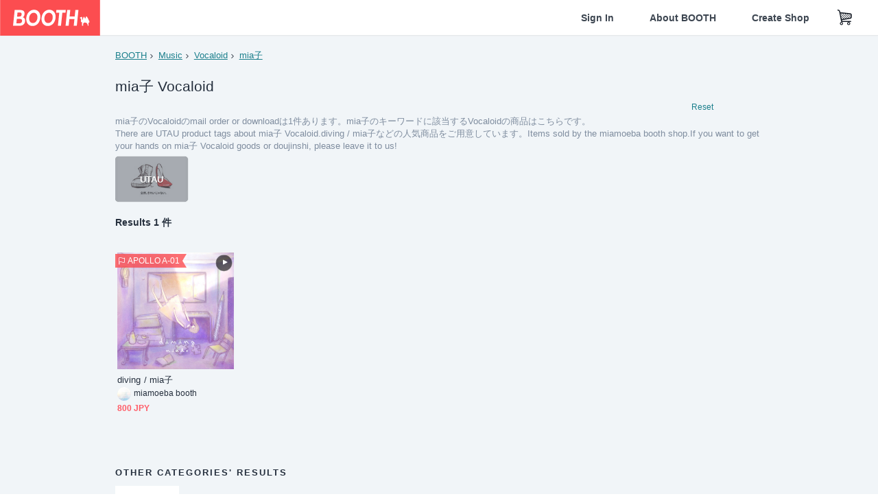

--- FILE ---
content_type: text/html; charset=utf-8
request_url: https://www.google.com/recaptcha/enterprise/anchor?ar=1&k=6LfF1dcZAAAAAOHQX8v16MX5SktDwmQINVD_6mBF&co=aHR0cHM6Ly9ib290aC5wbTo0NDM.&hl=en&v=PoyoqOPhxBO7pBk68S4YbpHZ&size=invisible&anchor-ms=20000&execute-ms=30000&cb=w5dp9y8m3tbd
body_size: 49052
content:
<!DOCTYPE HTML><html dir="ltr" lang="en"><head><meta http-equiv="Content-Type" content="text/html; charset=UTF-8">
<meta http-equiv="X-UA-Compatible" content="IE=edge">
<title>reCAPTCHA</title>
<style type="text/css">
/* cyrillic-ext */
@font-face {
  font-family: 'Roboto';
  font-style: normal;
  font-weight: 400;
  font-stretch: 100%;
  src: url(//fonts.gstatic.com/s/roboto/v48/KFO7CnqEu92Fr1ME7kSn66aGLdTylUAMa3GUBHMdazTgWw.woff2) format('woff2');
  unicode-range: U+0460-052F, U+1C80-1C8A, U+20B4, U+2DE0-2DFF, U+A640-A69F, U+FE2E-FE2F;
}
/* cyrillic */
@font-face {
  font-family: 'Roboto';
  font-style: normal;
  font-weight: 400;
  font-stretch: 100%;
  src: url(//fonts.gstatic.com/s/roboto/v48/KFO7CnqEu92Fr1ME7kSn66aGLdTylUAMa3iUBHMdazTgWw.woff2) format('woff2');
  unicode-range: U+0301, U+0400-045F, U+0490-0491, U+04B0-04B1, U+2116;
}
/* greek-ext */
@font-face {
  font-family: 'Roboto';
  font-style: normal;
  font-weight: 400;
  font-stretch: 100%;
  src: url(//fonts.gstatic.com/s/roboto/v48/KFO7CnqEu92Fr1ME7kSn66aGLdTylUAMa3CUBHMdazTgWw.woff2) format('woff2');
  unicode-range: U+1F00-1FFF;
}
/* greek */
@font-face {
  font-family: 'Roboto';
  font-style: normal;
  font-weight: 400;
  font-stretch: 100%;
  src: url(//fonts.gstatic.com/s/roboto/v48/KFO7CnqEu92Fr1ME7kSn66aGLdTylUAMa3-UBHMdazTgWw.woff2) format('woff2');
  unicode-range: U+0370-0377, U+037A-037F, U+0384-038A, U+038C, U+038E-03A1, U+03A3-03FF;
}
/* math */
@font-face {
  font-family: 'Roboto';
  font-style: normal;
  font-weight: 400;
  font-stretch: 100%;
  src: url(//fonts.gstatic.com/s/roboto/v48/KFO7CnqEu92Fr1ME7kSn66aGLdTylUAMawCUBHMdazTgWw.woff2) format('woff2');
  unicode-range: U+0302-0303, U+0305, U+0307-0308, U+0310, U+0312, U+0315, U+031A, U+0326-0327, U+032C, U+032F-0330, U+0332-0333, U+0338, U+033A, U+0346, U+034D, U+0391-03A1, U+03A3-03A9, U+03B1-03C9, U+03D1, U+03D5-03D6, U+03F0-03F1, U+03F4-03F5, U+2016-2017, U+2034-2038, U+203C, U+2040, U+2043, U+2047, U+2050, U+2057, U+205F, U+2070-2071, U+2074-208E, U+2090-209C, U+20D0-20DC, U+20E1, U+20E5-20EF, U+2100-2112, U+2114-2115, U+2117-2121, U+2123-214F, U+2190, U+2192, U+2194-21AE, U+21B0-21E5, U+21F1-21F2, U+21F4-2211, U+2213-2214, U+2216-22FF, U+2308-230B, U+2310, U+2319, U+231C-2321, U+2336-237A, U+237C, U+2395, U+239B-23B7, U+23D0, U+23DC-23E1, U+2474-2475, U+25AF, U+25B3, U+25B7, U+25BD, U+25C1, U+25CA, U+25CC, U+25FB, U+266D-266F, U+27C0-27FF, U+2900-2AFF, U+2B0E-2B11, U+2B30-2B4C, U+2BFE, U+3030, U+FF5B, U+FF5D, U+1D400-1D7FF, U+1EE00-1EEFF;
}
/* symbols */
@font-face {
  font-family: 'Roboto';
  font-style: normal;
  font-weight: 400;
  font-stretch: 100%;
  src: url(//fonts.gstatic.com/s/roboto/v48/KFO7CnqEu92Fr1ME7kSn66aGLdTylUAMaxKUBHMdazTgWw.woff2) format('woff2');
  unicode-range: U+0001-000C, U+000E-001F, U+007F-009F, U+20DD-20E0, U+20E2-20E4, U+2150-218F, U+2190, U+2192, U+2194-2199, U+21AF, U+21E6-21F0, U+21F3, U+2218-2219, U+2299, U+22C4-22C6, U+2300-243F, U+2440-244A, U+2460-24FF, U+25A0-27BF, U+2800-28FF, U+2921-2922, U+2981, U+29BF, U+29EB, U+2B00-2BFF, U+4DC0-4DFF, U+FFF9-FFFB, U+10140-1018E, U+10190-1019C, U+101A0, U+101D0-101FD, U+102E0-102FB, U+10E60-10E7E, U+1D2C0-1D2D3, U+1D2E0-1D37F, U+1F000-1F0FF, U+1F100-1F1AD, U+1F1E6-1F1FF, U+1F30D-1F30F, U+1F315, U+1F31C, U+1F31E, U+1F320-1F32C, U+1F336, U+1F378, U+1F37D, U+1F382, U+1F393-1F39F, U+1F3A7-1F3A8, U+1F3AC-1F3AF, U+1F3C2, U+1F3C4-1F3C6, U+1F3CA-1F3CE, U+1F3D4-1F3E0, U+1F3ED, U+1F3F1-1F3F3, U+1F3F5-1F3F7, U+1F408, U+1F415, U+1F41F, U+1F426, U+1F43F, U+1F441-1F442, U+1F444, U+1F446-1F449, U+1F44C-1F44E, U+1F453, U+1F46A, U+1F47D, U+1F4A3, U+1F4B0, U+1F4B3, U+1F4B9, U+1F4BB, U+1F4BF, U+1F4C8-1F4CB, U+1F4D6, U+1F4DA, U+1F4DF, U+1F4E3-1F4E6, U+1F4EA-1F4ED, U+1F4F7, U+1F4F9-1F4FB, U+1F4FD-1F4FE, U+1F503, U+1F507-1F50B, U+1F50D, U+1F512-1F513, U+1F53E-1F54A, U+1F54F-1F5FA, U+1F610, U+1F650-1F67F, U+1F687, U+1F68D, U+1F691, U+1F694, U+1F698, U+1F6AD, U+1F6B2, U+1F6B9-1F6BA, U+1F6BC, U+1F6C6-1F6CF, U+1F6D3-1F6D7, U+1F6E0-1F6EA, U+1F6F0-1F6F3, U+1F6F7-1F6FC, U+1F700-1F7FF, U+1F800-1F80B, U+1F810-1F847, U+1F850-1F859, U+1F860-1F887, U+1F890-1F8AD, U+1F8B0-1F8BB, U+1F8C0-1F8C1, U+1F900-1F90B, U+1F93B, U+1F946, U+1F984, U+1F996, U+1F9E9, U+1FA00-1FA6F, U+1FA70-1FA7C, U+1FA80-1FA89, U+1FA8F-1FAC6, U+1FACE-1FADC, U+1FADF-1FAE9, U+1FAF0-1FAF8, U+1FB00-1FBFF;
}
/* vietnamese */
@font-face {
  font-family: 'Roboto';
  font-style: normal;
  font-weight: 400;
  font-stretch: 100%;
  src: url(//fonts.gstatic.com/s/roboto/v48/KFO7CnqEu92Fr1ME7kSn66aGLdTylUAMa3OUBHMdazTgWw.woff2) format('woff2');
  unicode-range: U+0102-0103, U+0110-0111, U+0128-0129, U+0168-0169, U+01A0-01A1, U+01AF-01B0, U+0300-0301, U+0303-0304, U+0308-0309, U+0323, U+0329, U+1EA0-1EF9, U+20AB;
}
/* latin-ext */
@font-face {
  font-family: 'Roboto';
  font-style: normal;
  font-weight: 400;
  font-stretch: 100%;
  src: url(//fonts.gstatic.com/s/roboto/v48/KFO7CnqEu92Fr1ME7kSn66aGLdTylUAMa3KUBHMdazTgWw.woff2) format('woff2');
  unicode-range: U+0100-02BA, U+02BD-02C5, U+02C7-02CC, U+02CE-02D7, U+02DD-02FF, U+0304, U+0308, U+0329, U+1D00-1DBF, U+1E00-1E9F, U+1EF2-1EFF, U+2020, U+20A0-20AB, U+20AD-20C0, U+2113, U+2C60-2C7F, U+A720-A7FF;
}
/* latin */
@font-face {
  font-family: 'Roboto';
  font-style: normal;
  font-weight: 400;
  font-stretch: 100%;
  src: url(//fonts.gstatic.com/s/roboto/v48/KFO7CnqEu92Fr1ME7kSn66aGLdTylUAMa3yUBHMdazQ.woff2) format('woff2');
  unicode-range: U+0000-00FF, U+0131, U+0152-0153, U+02BB-02BC, U+02C6, U+02DA, U+02DC, U+0304, U+0308, U+0329, U+2000-206F, U+20AC, U+2122, U+2191, U+2193, U+2212, U+2215, U+FEFF, U+FFFD;
}
/* cyrillic-ext */
@font-face {
  font-family: 'Roboto';
  font-style: normal;
  font-weight: 500;
  font-stretch: 100%;
  src: url(//fonts.gstatic.com/s/roboto/v48/KFO7CnqEu92Fr1ME7kSn66aGLdTylUAMa3GUBHMdazTgWw.woff2) format('woff2');
  unicode-range: U+0460-052F, U+1C80-1C8A, U+20B4, U+2DE0-2DFF, U+A640-A69F, U+FE2E-FE2F;
}
/* cyrillic */
@font-face {
  font-family: 'Roboto';
  font-style: normal;
  font-weight: 500;
  font-stretch: 100%;
  src: url(//fonts.gstatic.com/s/roboto/v48/KFO7CnqEu92Fr1ME7kSn66aGLdTylUAMa3iUBHMdazTgWw.woff2) format('woff2');
  unicode-range: U+0301, U+0400-045F, U+0490-0491, U+04B0-04B1, U+2116;
}
/* greek-ext */
@font-face {
  font-family: 'Roboto';
  font-style: normal;
  font-weight: 500;
  font-stretch: 100%;
  src: url(//fonts.gstatic.com/s/roboto/v48/KFO7CnqEu92Fr1ME7kSn66aGLdTylUAMa3CUBHMdazTgWw.woff2) format('woff2');
  unicode-range: U+1F00-1FFF;
}
/* greek */
@font-face {
  font-family: 'Roboto';
  font-style: normal;
  font-weight: 500;
  font-stretch: 100%;
  src: url(//fonts.gstatic.com/s/roboto/v48/KFO7CnqEu92Fr1ME7kSn66aGLdTylUAMa3-UBHMdazTgWw.woff2) format('woff2');
  unicode-range: U+0370-0377, U+037A-037F, U+0384-038A, U+038C, U+038E-03A1, U+03A3-03FF;
}
/* math */
@font-face {
  font-family: 'Roboto';
  font-style: normal;
  font-weight: 500;
  font-stretch: 100%;
  src: url(//fonts.gstatic.com/s/roboto/v48/KFO7CnqEu92Fr1ME7kSn66aGLdTylUAMawCUBHMdazTgWw.woff2) format('woff2');
  unicode-range: U+0302-0303, U+0305, U+0307-0308, U+0310, U+0312, U+0315, U+031A, U+0326-0327, U+032C, U+032F-0330, U+0332-0333, U+0338, U+033A, U+0346, U+034D, U+0391-03A1, U+03A3-03A9, U+03B1-03C9, U+03D1, U+03D5-03D6, U+03F0-03F1, U+03F4-03F5, U+2016-2017, U+2034-2038, U+203C, U+2040, U+2043, U+2047, U+2050, U+2057, U+205F, U+2070-2071, U+2074-208E, U+2090-209C, U+20D0-20DC, U+20E1, U+20E5-20EF, U+2100-2112, U+2114-2115, U+2117-2121, U+2123-214F, U+2190, U+2192, U+2194-21AE, U+21B0-21E5, U+21F1-21F2, U+21F4-2211, U+2213-2214, U+2216-22FF, U+2308-230B, U+2310, U+2319, U+231C-2321, U+2336-237A, U+237C, U+2395, U+239B-23B7, U+23D0, U+23DC-23E1, U+2474-2475, U+25AF, U+25B3, U+25B7, U+25BD, U+25C1, U+25CA, U+25CC, U+25FB, U+266D-266F, U+27C0-27FF, U+2900-2AFF, U+2B0E-2B11, U+2B30-2B4C, U+2BFE, U+3030, U+FF5B, U+FF5D, U+1D400-1D7FF, U+1EE00-1EEFF;
}
/* symbols */
@font-face {
  font-family: 'Roboto';
  font-style: normal;
  font-weight: 500;
  font-stretch: 100%;
  src: url(//fonts.gstatic.com/s/roboto/v48/KFO7CnqEu92Fr1ME7kSn66aGLdTylUAMaxKUBHMdazTgWw.woff2) format('woff2');
  unicode-range: U+0001-000C, U+000E-001F, U+007F-009F, U+20DD-20E0, U+20E2-20E4, U+2150-218F, U+2190, U+2192, U+2194-2199, U+21AF, U+21E6-21F0, U+21F3, U+2218-2219, U+2299, U+22C4-22C6, U+2300-243F, U+2440-244A, U+2460-24FF, U+25A0-27BF, U+2800-28FF, U+2921-2922, U+2981, U+29BF, U+29EB, U+2B00-2BFF, U+4DC0-4DFF, U+FFF9-FFFB, U+10140-1018E, U+10190-1019C, U+101A0, U+101D0-101FD, U+102E0-102FB, U+10E60-10E7E, U+1D2C0-1D2D3, U+1D2E0-1D37F, U+1F000-1F0FF, U+1F100-1F1AD, U+1F1E6-1F1FF, U+1F30D-1F30F, U+1F315, U+1F31C, U+1F31E, U+1F320-1F32C, U+1F336, U+1F378, U+1F37D, U+1F382, U+1F393-1F39F, U+1F3A7-1F3A8, U+1F3AC-1F3AF, U+1F3C2, U+1F3C4-1F3C6, U+1F3CA-1F3CE, U+1F3D4-1F3E0, U+1F3ED, U+1F3F1-1F3F3, U+1F3F5-1F3F7, U+1F408, U+1F415, U+1F41F, U+1F426, U+1F43F, U+1F441-1F442, U+1F444, U+1F446-1F449, U+1F44C-1F44E, U+1F453, U+1F46A, U+1F47D, U+1F4A3, U+1F4B0, U+1F4B3, U+1F4B9, U+1F4BB, U+1F4BF, U+1F4C8-1F4CB, U+1F4D6, U+1F4DA, U+1F4DF, U+1F4E3-1F4E6, U+1F4EA-1F4ED, U+1F4F7, U+1F4F9-1F4FB, U+1F4FD-1F4FE, U+1F503, U+1F507-1F50B, U+1F50D, U+1F512-1F513, U+1F53E-1F54A, U+1F54F-1F5FA, U+1F610, U+1F650-1F67F, U+1F687, U+1F68D, U+1F691, U+1F694, U+1F698, U+1F6AD, U+1F6B2, U+1F6B9-1F6BA, U+1F6BC, U+1F6C6-1F6CF, U+1F6D3-1F6D7, U+1F6E0-1F6EA, U+1F6F0-1F6F3, U+1F6F7-1F6FC, U+1F700-1F7FF, U+1F800-1F80B, U+1F810-1F847, U+1F850-1F859, U+1F860-1F887, U+1F890-1F8AD, U+1F8B0-1F8BB, U+1F8C0-1F8C1, U+1F900-1F90B, U+1F93B, U+1F946, U+1F984, U+1F996, U+1F9E9, U+1FA00-1FA6F, U+1FA70-1FA7C, U+1FA80-1FA89, U+1FA8F-1FAC6, U+1FACE-1FADC, U+1FADF-1FAE9, U+1FAF0-1FAF8, U+1FB00-1FBFF;
}
/* vietnamese */
@font-face {
  font-family: 'Roboto';
  font-style: normal;
  font-weight: 500;
  font-stretch: 100%;
  src: url(//fonts.gstatic.com/s/roboto/v48/KFO7CnqEu92Fr1ME7kSn66aGLdTylUAMa3OUBHMdazTgWw.woff2) format('woff2');
  unicode-range: U+0102-0103, U+0110-0111, U+0128-0129, U+0168-0169, U+01A0-01A1, U+01AF-01B0, U+0300-0301, U+0303-0304, U+0308-0309, U+0323, U+0329, U+1EA0-1EF9, U+20AB;
}
/* latin-ext */
@font-face {
  font-family: 'Roboto';
  font-style: normal;
  font-weight: 500;
  font-stretch: 100%;
  src: url(//fonts.gstatic.com/s/roboto/v48/KFO7CnqEu92Fr1ME7kSn66aGLdTylUAMa3KUBHMdazTgWw.woff2) format('woff2');
  unicode-range: U+0100-02BA, U+02BD-02C5, U+02C7-02CC, U+02CE-02D7, U+02DD-02FF, U+0304, U+0308, U+0329, U+1D00-1DBF, U+1E00-1E9F, U+1EF2-1EFF, U+2020, U+20A0-20AB, U+20AD-20C0, U+2113, U+2C60-2C7F, U+A720-A7FF;
}
/* latin */
@font-face {
  font-family: 'Roboto';
  font-style: normal;
  font-weight: 500;
  font-stretch: 100%;
  src: url(//fonts.gstatic.com/s/roboto/v48/KFO7CnqEu92Fr1ME7kSn66aGLdTylUAMa3yUBHMdazQ.woff2) format('woff2');
  unicode-range: U+0000-00FF, U+0131, U+0152-0153, U+02BB-02BC, U+02C6, U+02DA, U+02DC, U+0304, U+0308, U+0329, U+2000-206F, U+20AC, U+2122, U+2191, U+2193, U+2212, U+2215, U+FEFF, U+FFFD;
}
/* cyrillic-ext */
@font-face {
  font-family: 'Roboto';
  font-style: normal;
  font-weight: 900;
  font-stretch: 100%;
  src: url(//fonts.gstatic.com/s/roboto/v48/KFO7CnqEu92Fr1ME7kSn66aGLdTylUAMa3GUBHMdazTgWw.woff2) format('woff2');
  unicode-range: U+0460-052F, U+1C80-1C8A, U+20B4, U+2DE0-2DFF, U+A640-A69F, U+FE2E-FE2F;
}
/* cyrillic */
@font-face {
  font-family: 'Roboto';
  font-style: normal;
  font-weight: 900;
  font-stretch: 100%;
  src: url(//fonts.gstatic.com/s/roboto/v48/KFO7CnqEu92Fr1ME7kSn66aGLdTylUAMa3iUBHMdazTgWw.woff2) format('woff2');
  unicode-range: U+0301, U+0400-045F, U+0490-0491, U+04B0-04B1, U+2116;
}
/* greek-ext */
@font-face {
  font-family: 'Roboto';
  font-style: normal;
  font-weight: 900;
  font-stretch: 100%;
  src: url(//fonts.gstatic.com/s/roboto/v48/KFO7CnqEu92Fr1ME7kSn66aGLdTylUAMa3CUBHMdazTgWw.woff2) format('woff2');
  unicode-range: U+1F00-1FFF;
}
/* greek */
@font-face {
  font-family: 'Roboto';
  font-style: normal;
  font-weight: 900;
  font-stretch: 100%;
  src: url(//fonts.gstatic.com/s/roboto/v48/KFO7CnqEu92Fr1ME7kSn66aGLdTylUAMa3-UBHMdazTgWw.woff2) format('woff2');
  unicode-range: U+0370-0377, U+037A-037F, U+0384-038A, U+038C, U+038E-03A1, U+03A3-03FF;
}
/* math */
@font-face {
  font-family: 'Roboto';
  font-style: normal;
  font-weight: 900;
  font-stretch: 100%;
  src: url(//fonts.gstatic.com/s/roboto/v48/KFO7CnqEu92Fr1ME7kSn66aGLdTylUAMawCUBHMdazTgWw.woff2) format('woff2');
  unicode-range: U+0302-0303, U+0305, U+0307-0308, U+0310, U+0312, U+0315, U+031A, U+0326-0327, U+032C, U+032F-0330, U+0332-0333, U+0338, U+033A, U+0346, U+034D, U+0391-03A1, U+03A3-03A9, U+03B1-03C9, U+03D1, U+03D5-03D6, U+03F0-03F1, U+03F4-03F5, U+2016-2017, U+2034-2038, U+203C, U+2040, U+2043, U+2047, U+2050, U+2057, U+205F, U+2070-2071, U+2074-208E, U+2090-209C, U+20D0-20DC, U+20E1, U+20E5-20EF, U+2100-2112, U+2114-2115, U+2117-2121, U+2123-214F, U+2190, U+2192, U+2194-21AE, U+21B0-21E5, U+21F1-21F2, U+21F4-2211, U+2213-2214, U+2216-22FF, U+2308-230B, U+2310, U+2319, U+231C-2321, U+2336-237A, U+237C, U+2395, U+239B-23B7, U+23D0, U+23DC-23E1, U+2474-2475, U+25AF, U+25B3, U+25B7, U+25BD, U+25C1, U+25CA, U+25CC, U+25FB, U+266D-266F, U+27C0-27FF, U+2900-2AFF, U+2B0E-2B11, U+2B30-2B4C, U+2BFE, U+3030, U+FF5B, U+FF5D, U+1D400-1D7FF, U+1EE00-1EEFF;
}
/* symbols */
@font-face {
  font-family: 'Roboto';
  font-style: normal;
  font-weight: 900;
  font-stretch: 100%;
  src: url(//fonts.gstatic.com/s/roboto/v48/KFO7CnqEu92Fr1ME7kSn66aGLdTylUAMaxKUBHMdazTgWw.woff2) format('woff2');
  unicode-range: U+0001-000C, U+000E-001F, U+007F-009F, U+20DD-20E0, U+20E2-20E4, U+2150-218F, U+2190, U+2192, U+2194-2199, U+21AF, U+21E6-21F0, U+21F3, U+2218-2219, U+2299, U+22C4-22C6, U+2300-243F, U+2440-244A, U+2460-24FF, U+25A0-27BF, U+2800-28FF, U+2921-2922, U+2981, U+29BF, U+29EB, U+2B00-2BFF, U+4DC0-4DFF, U+FFF9-FFFB, U+10140-1018E, U+10190-1019C, U+101A0, U+101D0-101FD, U+102E0-102FB, U+10E60-10E7E, U+1D2C0-1D2D3, U+1D2E0-1D37F, U+1F000-1F0FF, U+1F100-1F1AD, U+1F1E6-1F1FF, U+1F30D-1F30F, U+1F315, U+1F31C, U+1F31E, U+1F320-1F32C, U+1F336, U+1F378, U+1F37D, U+1F382, U+1F393-1F39F, U+1F3A7-1F3A8, U+1F3AC-1F3AF, U+1F3C2, U+1F3C4-1F3C6, U+1F3CA-1F3CE, U+1F3D4-1F3E0, U+1F3ED, U+1F3F1-1F3F3, U+1F3F5-1F3F7, U+1F408, U+1F415, U+1F41F, U+1F426, U+1F43F, U+1F441-1F442, U+1F444, U+1F446-1F449, U+1F44C-1F44E, U+1F453, U+1F46A, U+1F47D, U+1F4A3, U+1F4B0, U+1F4B3, U+1F4B9, U+1F4BB, U+1F4BF, U+1F4C8-1F4CB, U+1F4D6, U+1F4DA, U+1F4DF, U+1F4E3-1F4E6, U+1F4EA-1F4ED, U+1F4F7, U+1F4F9-1F4FB, U+1F4FD-1F4FE, U+1F503, U+1F507-1F50B, U+1F50D, U+1F512-1F513, U+1F53E-1F54A, U+1F54F-1F5FA, U+1F610, U+1F650-1F67F, U+1F687, U+1F68D, U+1F691, U+1F694, U+1F698, U+1F6AD, U+1F6B2, U+1F6B9-1F6BA, U+1F6BC, U+1F6C6-1F6CF, U+1F6D3-1F6D7, U+1F6E0-1F6EA, U+1F6F0-1F6F3, U+1F6F7-1F6FC, U+1F700-1F7FF, U+1F800-1F80B, U+1F810-1F847, U+1F850-1F859, U+1F860-1F887, U+1F890-1F8AD, U+1F8B0-1F8BB, U+1F8C0-1F8C1, U+1F900-1F90B, U+1F93B, U+1F946, U+1F984, U+1F996, U+1F9E9, U+1FA00-1FA6F, U+1FA70-1FA7C, U+1FA80-1FA89, U+1FA8F-1FAC6, U+1FACE-1FADC, U+1FADF-1FAE9, U+1FAF0-1FAF8, U+1FB00-1FBFF;
}
/* vietnamese */
@font-face {
  font-family: 'Roboto';
  font-style: normal;
  font-weight: 900;
  font-stretch: 100%;
  src: url(//fonts.gstatic.com/s/roboto/v48/KFO7CnqEu92Fr1ME7kSn66aGLdTylUAMa3OUBHMdazTgWw.woff2) format('woff2');
  unicode-range: U+0102-0103, U+0110-0111, U+0128-0129, U+0168-0169, U+01A0-01A1, U+01AF-01B0, U+0300-0301, U+0303-0304, U+0308-0309, U+0323, U+0329, U+1EA0-1EF9, U+20AB;
}
/* latin-ext */
@font-face {
  font-family: 'Roboto';
  font-style: normal;
  font-weight: 900;
  font-stretch: 100%;
  src: url(//fonts.gstatic.com/s/roboto/v48/KFO7CnqEu92Fr1ME7kSn66aGLdTylUAMa3KUBHMdazTgWw.woff2) format('woff2');
  unicode-range: U+0100-02BA, U+02BD-02C5, U+02C7-02CC, U+02CE-02D7, U+02DD-02FF, U+0304, U+0308, U+0329, U+1D00-1DBF, U+1E00-1E9F, U+1EF2-1EFF, U+2020, U+20A0-20AB, U+20AD-20C0, U+2113, U+2C60-2C7F, U+A720-A7FF;
}
/* latin */
@font-face {
  font-family: 'Roboto';
  font-style: normal;
  font-weight: 900;
  font-stretch: 100%;
  src: url(//fonts.gstatic.com/s/roboto/v48/KFO7CnqEu92Fr1ME7kSn66aGLdTylUAMa3yUBHMdazQ.woff2) format('woff2');
  unicode-range: U+0000-00FF, U+0131, U+0152-0153, U+02BB-02BC, U+02C6, U+02DA, U+02DC, U+0304, U+0308, U+0329, U+2000-206F, U+20AC, U+2122, U+2191, U+2193, U+2212, U+2215, U+FEFF, U+FFFD;
}

</style>
<link rel="stylesheet" type="text/css" href="https://www.gstatic.com/recaptcha/releases/PoyoqOPhxBO7pBk68S4YbpHZ/styles__ltr.css">
<script nonce="bjHVgWxD6tqO07f8TV02OQ" type="text/javascript">window['__recaptcha_api'] = 'https://www.google.com/recaptcha/enterprise/';</script>
<script type="text/javascript" src="https://www.gstatic.com/recaptcha/releases/PoyoqOPhxBO7pBk68S4YbpHZ/recaptcha__en.js" nonce="bjHVgWxD6tqO07f8TV02OQ">
      
    </script></head>
<body><div id="rc-anchor-alert" class="rc-anchor-alert"></div>
<input type="hidden" id="recaptcha-token" value="[base64]">
<script type="text/javascript" nonce="bjHVgWxD6tqO07f8TV02OQ">
      recaptcha.anchor.Main.init("[\x22ainput\x22,[\x22bgdata\x22,\x22\x22,\[base64]/[base64]/bmV3IFpbdF0obVswXSk6Sz09Mj9uZXcgWlt0XShtWzBdLG1bMV0pOks9PTM/bmV3IFpbdF0obVswXSxtWzFdLG1bMl0pOks9PTQ/[base64]/[base64]/[base64]/[base64]/[base64]/[base64]/[base64]/[base64]/[base64]/[base64]/[base64]/[base64]/[base64]/[base64]\\u003d\\u003d\x22,\[base64]\\u003d\\u003d\x22,\x22IGTCvsKzwp0Gwq8MMMKvwpXCiwwUw7DDpMOtFDrCpxUXw5dCw5vDrsOFw5YLwr7CjlAHw68kw4kiVmzChsOAMcOyNMOUJcKbc8KGMH1wVhBCQ1HCnsO8w57Cj31KwrBCwpvDpsORfcK/[base64]/ZsOOYMKSKRDDm8OAwoTCh1hbCsK/SFIuwq3DmsK/FsKxZsKKwo1KwrLCuhUOwrc3f3/[base64]/[base64]/CpMKOwo5Nw5rCscOJYcOZS8Kqw5TCgjlXK1fDohwKwq4Tw4zDjsOmZCRhwrzCvklxw6jCnMOwD8OlT8KVRAp7w7DDkzrCrlnConFSY8Kqw6BpeTEbwpdofibCqicKesKzwobCrxFKw53CgDfCj8OHwqjDiATDh8K3MMKpw5/[base64]/LEzCvsKMwpbDtjBhcsOsw4fCj8KdZ3HDl8ORwroQMlRRw7k8w77DgcO/HcOxwozCucKvw7dBw5ltwoAkwpHDqsKoTcOLQnnCrMKGWFQTGFjChQw5RxzCrMKhZsORw7oIw7lNw75Lw4jCg8OKwqhPw7DCpcO/w5N8w6fDg8O1wq0PEcOjDsOLWMOnGmJGFT7CkMOrLMKlw5LDlsKHw53CmFccwrXCmU09EHvCk1nDlErCisOGRh/DkcOMGFEpw4/CpsKawq9HasKmw5cCw70mwoIYGRZcKcK3wpN2wpHCim3DjsK8OCTDux7DksKbwrBlQ0RcNTLCt8OfLcKBT8KIXsO5w5w4wpXDlcOpM8OUwoNwVsOhLEbDvg9Zwo7CmMO3w7wgw7XCi8Kdwr8kVcKlOcOAAMOkWMKwMRjDqDRxw6Bqwo/DohtVwq/[base64]/CvVAXw5F9bhQ1WUINw5t8wpxpw5pBFcKqFMOtw73DoEVlLcOiw63DrsOUNndWw4XClHDDomfDojfCgcK9Qw57H8OYYsO9w6Zqw5jCv1rCocOKw5bCvsO9w70AWWpsTMOlcwvCqMOPLgwmw702wo/DpcO1w67CkcOhwrPCgSZTw6HCtMKVwoJ8wpTDpj5awpbDisKJw7J+wrseK8KXNcO1w4PDo2hBbipSwrvDmsKWwrnCvH/Dq3/DgQbCjiTCrTbDiX8WwpgmfAfCh8Ktw67CoMKiwpNKDxPCuMK+w6nDl2x9AMKKw7rCkTB6wr1eOn4HwqgfDE3Dr3w1w5ksIn5swqvCo3YLwpRUFcKcVRTDj2zCt8Orw5PDrsOQTcOiwp0Wwq/CncK+wpNAB8OZwpLCpcKzNMKedTnDkMOgPC3DsmBaHMK8wrLCoMOEZMKvZcKwwoHCq3nDjSzCrATCrQjCtcOJEh8qw7NAw4TDjsKfeFPDinHCtyUGw5rCmMK7GsKiwrcsw5ZsworCtsOyWcOCGWrCqsK2w6jDrx/Cl2TDn8K8w7NFJMO6Z3gzasKYGcKuD8KvM2YsOsK1wpxuMFnCicKNHMK1wowgwrUPNChfw6wYwpzCkcKnLMKAw4VOwqnDtsK8woHDikAqc8KGwpLDlX7DrMOsw58UwqVzwq3Ck8OIw6rCrjh8w7ZiwrlQw4jChCHDhlpuQ2FHOcKlwrhNZ8Oqw6/[base64]/Ci2vDlcKJw5nDvRNRwpHDoCRbc8Ofw7bDhi7Cmj9fw4DCk3cBworCs8KhW8OsQsKqw63CjXM9WXvDqDx1wrpxYy3CpB5Uwo/Cu8KlfksSwoNtwphTwok3w4wUAMOTWMOLwoo+wo0tXmTDsCY5Z8ONw7HCvjx8wqAtwq3DsMKgA8KDP8KvHRIYwoZnwr3Ch8OfI8KpKFsoPcKROWbDqW/DrDzDoMO1XsKHw6YFNMKMw7TCgkccw6rCmcO7acKCwqbCug3DkkFXwr97w4c/[base64]/w6bCtcOIwq/CqR7CgkpiEsKqZsKQI1HCoMKIQDYhN8O4Bk8MLTjDksKOwrnDlXrCjcKTwqgqwoMDwrIow5UiaFHDmcOEYMOGOcOCKMKWYcKcwrsuw6xdLz0Fb3U3w5jDvh/DvHh5wrvCicKrZHw8ZirDtcKLQBZ+PcOgchXCrsKSO1oDwqBKw6nCn8OffGfCrhrDtMK2wqbCqMKIIDjCoVfDlmHChMKlRFLDjEY+IRHDqjESw5XDrsOkXAvDhj8ow4LCicKww4/ClMO/TGNOZCc5BsKdwpMkJcKwPXtkw6AHw5/ChT7DuMOuw7cOQU0awrNbw44Yw5zCjU/DrMOxwqJvwogjw5DDiGwaHGHDhjzCoU8mP1ACDMKbwrx3E8KIwpLCvsKbLsOUwp3CjMOqLx9sJgnClcKqwrIYZhzDjEIxIAFcGMORFD3CjsKvw5EvQiYZXAzDo8KGOMKIAMORwp3DosO5RGjDkHTDkDE3w7HCjsO6Q37Duwo4eGjDuws3wq0OH8OlQB/DugLDocOUbzlrG0PChSRQw5AaX04vwo54w6oTRXPDicO7wpjCvHAoS8KIIsK7V8KxSkAJScKQEcKNw7oMw5DCs3lkOwzCiBw1NcKCD3N9BywCAHcrJhTCt2XDo0bDtjwrwpYKw4Z1ZMK2KHEsNsKfw5bCiMOPw7fCgHRQw5pDRMK7Q8OeEw/CjFhMw5dbLWLDlT/[base64]/wqAYw6HCvHHDscKmHcKsw43CpcO6wrHCgE/CuHFJd0XCtxgkw4otw7HCgxnDgMK5w4jDhDEEE8Knw6XDhcK2LsOmwrw/w7PDtMOQwrTDqMOUwrXDrMOmDB05ZWYFw61ND8OmNMKUWVECZxJTw7rDtcOWwr1bwprDrTcBwrlFwqfDugPCpBQmwqXDsQrCnMKMajBDWzjCusO3UMOlwrZ/VMO+wqrCoxnCkMK2JsOHTmLDhAEVw4jDpjnCj2U3RcK6w7LDuAfCocOsPsKhWGkEfcOvw781KgzChDnCo3syCsOQT8K5wp/DihrCqsOHRhjDgxDCrnsjQcK5wozCswbCpzLDl1/DjXzCjz3CpUIxXSfDmsO6CMO/wqnCsMOYZRgHwpDDisONwocxdDJOKcK2w405dcO/w6wxw6jCsMKtQmAFwrXCkB8sw57DvU5JwogpwptkbWjDtMKVw7bCs8KTYi/CuX7CvMKTPcOqwotLWEnDrXnDukQvAsO+wq1aSMKUEyrDgFrDrD9Bw7FQATPDlsKJwphvwrrDs2/[base64]/CocKWwqXDucOlTcKDw70aVsK/wq07w6bCmXgNw5Fvwq/DgCTDhnhyM8OyV8KWfxYww5EcXMObIsOdaFlQCE3DizvDpHLCpxDDu8OYS8OXwr7DmQ1bwqMpH8KtBwrDvMOXw5phOGZ/wqxEw45OTsOcwrM6FHzDryQwwqhFwooUDWcsw5fDiMOWAnXCnR/CiMK0RMK+E8KzHgY7ccKgw6/[base64]/JMK9JcOdw5jCocOpWlfDksKvw5XDjRwGwrNrw73Cm8KEK8OqJMOBNC5KwrdvScOFSH8/wpDDtB3Dknp2wqtGFBHDmsKVGUh4RjPCgcOVwr8LPMKRw7XCgsOSwp/CkBkYBVDDicK+w6HDrAEZw5DDqMK2wrQ6w7vDg8KSwqTDqcKQei8WwpLCgEDCvHIswqbCisK7woxsDsK3w4QPOMKQwrxfA8KFwq3DtsKOSMOYRsKdwpLCnxnDkcKNwqV0OsOJMsOsdMOswqnDvsOIF8OhMBHDoDV/wqFxw6DCu8OiZMO1Q8K/GsO2TEEKXVDDqDrCosOGWDxKwrQ0w4nDu2VFGTTCjDBwYsOlL8Ogw5bDosOEwrLCqQ7CvELDmkpAw77CqSvDsMOPwoPDgFvDssK6wp4Gw4Rxw6Ffw6U0KnnCnxfDoiQiw5zChHx5C8Odwpg5wpBpVcKew6PClMKUL8KzwrHDoE7CvxLCpwXDpsKXAD0Fwod/QH0Hw6LDv3UGRTzCnMKYTcK1EGfDh8O3eMOZecK+cXvDvR7Co8O6f1IpecKOYsKzwqzDvU/[base64]/wrkTwoh7EcOhwp1uLcOgw5oMWsKXwp4aOMOmw5h4NcKOGcKEAsO4PsKOccOsY3LCocOtw7sWwozDlAHDl3rCosKNw5IkXWdycGPDjMKXw5zDvC/[base64]/[base64]/DnsOOOsKAwo7ChxRoC0wiECfClcKJwr1yw6Z4w7I/dsKlA8KowqzDtlDDiFstw5wIEz7DgsOXwqNCRhkrCcKWw4hKZcKCZndPw4ZAwrtHDQ/CrsOvw6fDqsOXMwgHw47Dn8Oaw4/DpwTDqzfDui7CmMKUw6tEw4kSw5TDlBHCrjw/wrEBLADCiMK7BTLDlcKHFBfClcOkUcK2Vz/[base64]/[base64]/DjcOtQ0o5Gj3CgkkXw53CqShGwq3CnzzDhidDw5zCl8O4fj7ChsOkccKdw4tBY8OGwpdWw5NpwrHCrcO1wqsubiTDnMOgOmQrwqjCsRRyNMONDyfDikM4fmbDq8KZd3jCjMODw41dwr/DvcOeFMOfJTrDjsKVCkpfAGsBZ8OCDVcqw5ojIMOew7HDlAtIdDHCq1jDvkkQScKyw7pJQRdKSjHCjcOsw5EXK8KpJMObZBpMw4tYwqrDhwHCrsKHw7jDnsKYw5zDpTEfwqvCsRc1woHDn8KQbsKRw5zCn8OYfgjDh8KHVMKRBMK/w5NZBcOOa2bDgcOdBSHCnsO7w7LDg8OQNcO7w43Dt1vDh8OOUsKnw6YrHxjChsO9FMOww7Umw5Y3wrZqDsKIDF9cwpYpw7IoScOhw6XClGssRMOcfCZ/wrXDp8OpwqM/w4Nkwr8/[base64]/[base64]/Dn8KYwpNNYcKAw59Jw4zCo0tAw5nDmmpdQXgEFhrCt8Ogw5hywqTDrcKNw4F/w4TDt3ssw5xSX8KtfsOARsKBwpbCmsKjChrCknEUwp8UwpIYwoVBw6JTLcOkw4TCiCcnMcOsHjzDqMKNLE3DtH5jKWTCoXDDgE7DncODwplEwq4LOE3DvGYdwprCnMOFw6pjTMOpRkvCpmDDscKkw5tDdMOxw6YtBcOywqvClMKWw4/DhsK3wrt+w4ICc8Oxwr1SwqXDijMbGcOTw4vCvRhUwo/Cg8OVJAFhw6BawqTDosKkwplAfMK1wqQyw7nDtMO6OsODAcOfw55OGwjCo8Krw5p2IUjDsi/[base64]/Cm8OGwpEvKcOnwpQtw4zDjSU6FEM6w6LDlWQJwqrCiMK1DMKWwpBKJsO/XsOCwpwowpLDosK/wobDqwTDkS/CsCLCgynDhsOeT2zCrMOhw5M/dFrDuRnDnkTDgWnCkCFaw7nDpcK5f3BFwrwKw5rCksOVwqs5HsK6D8Kjw5g+wqdeQMK2w4PCnMOvw4JlRMOqXDrCi2zDqMKQBQ/[base64]/Ds8OzwpnDgzDCgsOCTsOMwp0jAHTCoAvCrcO8wq7ChcK3w5/Cl0DCssOpwr0PZMK/R8K3bmFVw5kMw5sHQCUxBcORD2TDoWjCq8KqahzCp2zCiXgeTsO4woXCocKEw4hVw6dMw5w0esKzWMOcY8O9wpYqJMOAwoMZM1rCqMKbb8OIw7fCmcONb8OQAADDsW1sw4gzCy/CmnEmOMOewr/DuF7DkzdfAsO0X37CjSrCmsOaRsO/wrfDk2IqHMOJN8KmwrgVwrTDumnDoUE5w7XDo8KbesOhTMOvw7A5w6VCJMKFRCQawowiSifDlsKEw45XBMKswoPDnUJhP8OqwrHCocOOw7TDnmIta8KIL8Kgwpg7e2wMw50RwpTDlcKow7Y+ZT/[base64]/Dv3pGN8KIw6rCosOeUzXCvMOWB8OYw4DDsMKAIcOEeMO3wqjDtF8uw6IewpvDoEAXVMOPESNlw7LCrR3CkcOHfcOwfsOhw5/CvcOOSsKqwoDCnMOqwoF+e00WwpvCqcK2w6p5RcOYccKxwrpXY8Ktw6J/w4zCgsOEbcO4w4/DqMKELHDCnifDtcOKw4DCjcKldkVeacOzB8OKw7UGwqAAI3sWMilKwp7CgXjCgcKHWlbDulrCm04rfHjDvXAABcKZUcOFNUvCjH/CpMKLwp59woEtBT/CuMKxw6o4DHzCrinDuGh/YMO8w5rDvTp4w7jCi8Oga1k3w5vCmcOTcHnDv0cww4ddVcKMU8Kdw5bDkHzDssKpw7nCqsK/wqcvc8OPwpDDqjo3w4DDr8OvWTDCgTAFHT7CuFrDtcOew5c6MyTDqkrDq8OnwpI4wp7CjWLDpgo4wr/DuAvCoMOKJXwnNWjCnWXDksO4wqDCj8KFbXjDt0TDgcK7eMOkw7TDgQVIwpI7AMKkVxZKKMOow7cwwo/Dgjx5N8KyEEhvw4TDtMKkwpbDtsKuwrnDvcKtw7ILN8KywpBrwrfCqcKUO3cPw4PDncK4wqTCv8KnWsKJw7ZOLntOw70/[base64]/RXALQ2/DjsKoImNAfFoICcK5AGTDgsOiSsKuMsOaw6LCicOOcx/ClU5rw5TDhcO8wrTCi8OFRArDh1XDkMOcwoQYbgTCqMOuw5/Cq8KiL8Kqw7MaEk/CgXx+ARPCmcOjEBLDgmXDkh5Swp59RT/CgFQyw5LDkQopwqHCjcO6w4LDlxbDtcKnw7JpwqPDvsOAw4o5w6xMwq3DpgnChMKDYxZJcsKITxQfN8KJwoTCksORwovCncKVw4DCgMO/WmDDvcOgwpbDusOtOWgtw4RbFwZbC8OKMsObGMO1wrJPw7BBMDg1w6zDuXlswooXw4vCsT0UwojDjMOvwpfDuzt9en9ZeiTDiMOpEFpAwoBeW8Ohw75rbsKRMcK2w6bDmhvDmcOAw57DrygswpvDqynClMK7aMKOw7DCiFFJw6F/EMOgw6BLR2XCi1ADT8OXwpbCssO8w5fCtR5SwoM4OQXDnw7CqkbDs8OgRQMYw5DDnMKnw6HDi8K9wrfClsOtRTzCkcKDw4PDkloQwp3CoXHDk8OyV8KywpDCq8OzVh/DsV3Cp8KeEsKUwpnCvSBWw6PCvcK8w4VOGMONMUrCr8KmQX91w6bCukhbS8OswqVWRsKWw4BXwrE1w5cHwrwFQsKvw4PCpMKWwrXDusKDHU3DiEzDpUvCgzcSwrHCkQUPS8KtwoZPTcKnNSECHhRNC8Ohwq7DmsOlw5/[base64]/Co3l3w5jCoAcIJsONJAsUKcOaw7gPw4hkw47CocOQEWQlwrc0S8KKwrlyw7TDsjXCvWHCg0ESwr/Dl3lbw49+H2nCjUPDiMOYP8OeHmovYsKJVMOwM1TDjRHCosKBaxTDtcKZwoPCmiIveMOKb8Ozw4IGVcOtw4HCgT0xw47CmMOjIhvDlA3CtcKnw5TDkBzDqlY6W8K+Zj3Dq1zCrMOPw4cmZMKccTU2RcKDw4vCuizDn8K6CsOHw4/DlcKBwp0rcm/Cqk7DlXsAw6pLwqrDpsKYw4/Cg8Ogw4jDig5fUsKURhcaSB7CumMAwpzCpgnDqnDDmMOlwrpjwpoNFMOEJ8OmBsKAwqo7UizDuMKSw6dtAsOgABbCmMKcwoTDmMK1XzrCsmdfRMO7wrrCn1XCrC/CggHCtsOZLcOEw75QHcOzJyMhNsOvw5XDucKVwpZwdiXDmsOzw7jCpmHDjhbDgVgnGsKvYMOwwrXClcKYwrPDjTTDmMK9R8KZAFjCpMK/wrhTZ0zDnBnDpMKxbRJ6w6pJw6JKw5FdwrPCoMO0c8K0w7bDnsO9CBo3wpF/w7cqbcOLDGprwogJwqLCtcOUIglbLsOWwqzCqcOAwovCsRA4DcOfCsKAWTw/U0DClVYZw5bDksOxwrvDnMKXw4TDgsKSwp0XwpPDsDYIwr4EMTlLScKNw6DDthvDmynCgS57w67CosOdLWXCuDl5RkfDqUTCuU9dw51uw5jDm8KUw4PDtQzChMKBw6/Cl8OGw5lXasO/AsO4IDtbHkcpA8KWw7B4wqJcwoUpw6Mrw5x0w7Eqw5bDg8OfBnFbwp5uUz/DtsKGEsKxw7fCsMOhJcOOPRzDrwnCpMKBQQXCvsK7wo/CtsOpUcO6ScOsMMK2RwPDvcK+RBM5wo92MsKOw4Q6wpvDvcKtPhgLwpw1HcK8QsOmTDDDn3bCv8KfIcO6eMOJeMK4emFww6IQwoUCw4oGT8Opw5bDqh/DvsORwoDCs8Kww6rDiMKKw6fCtsKjw6nDoA0yDWkMLsKTw4s7OEbCvW/CvR/[base64]/Cg8OVw4nCjMOjwpLCphXDn0jCjBA8HFrDvx3CoiLCmsO6IcKodW0xC3zDh8OeK1/CtcO7w7/DmcKmJjwIw6TDrgLDl8O/[base64]/woVYR8O9HFIWFcOowr/CrcObwrMhw7EfXFbCmSzDpMKQw4TDhsOTDU5RUWULE2TDj2PCnDLCligBwoTDjE3CozHCuMK6w6wdwoQiP2NPEMOTw67DlTclwozCrAJrwpjCnkchw7UQw79cw5cZw63CicKcE8KgwoMBbCpvw4vCnFnCosKxSCpAwoXCmCk5HMOceichKiVGN8OMwr/DrMKRdsKjwprDnwTDhgzCuHQMw5HCthLDjBrDqcOWdVk4wq3DgDjDkATCnMOxU3YVdMKww5R1FRLDtMKIw6jChsKYW8O0woVkWl1jSzTChX/CmsOOFMKCd1vCsm5kecKHwpVyw699wqfDo8OywpnCmsOBIsObZh/DgMOEwpbClVZewrEqbsKqw6JdfMOoNFzDlgrCpQ4pJ8K5M17Dl8K+w6XChy/[base64]/[base64]/w5okworDiWkgwrTCjhTDt8KKwoZWw5PCqMOfVlfCiMOwDEnDpV7Co8KUNDDCl8Kpw7fDr0E6wpxvw7FEHMK7DxF3PC8Ww5VzwqHDqi8hV8OSNMKSKMO+w4PCpMKKISjChcKpfMK+CcOqwrlOw4kuwoHCpsOqwqxzwqrDucONwpU1w4nCsE/CoBJdwqgSwosEw5rDiAgHdcORw4vCqcK0QnFQHMKdw4kkw4bCvT9nworCg8OFw6XCv8KtwqfDuMK9UsKAw78YwqI9w7oCwqnCoCw2w7rCoxjDtl3DvhBcWsOgwo8Hw7BdEsOOwqLDocKGFRXCkjwWXSnCnsO4MsKXwrbDlhbCiVAYWcKHw61/w5ZnMW4bw5jDg8OUQ8ORT8K9wqBnwqvDgUPCncKgOhjDuRrCtMOSw5BDHiTDv2NMw70Pw4F1Hh/[base64]/w5LDhcKxOwXCqmvDk8Ogw4HCusO/esK4w5/DmEUSBz0WX8Opf1R/E8OrAcOKCUBswrTChsOUV8KlXG8/[base64]/QXRUPsOOw7pCNTpjb8Ktw6PCrB7DlsOWFcOtXMOlF8KEw7BIfykUXQglVDs0wqzCqU5wCnxYwr8yw4pAwp3DsAdnXmZ3KWvCqcKxw6lwaBIEGMONwrjDoBzDt8OTC3HCugRrFx9/[base64]/w4/Dgi3Dm1BOUzQCFy58w6LDszxWJzd+L8KMw6ckwrLCq8OXXMOhwr9OC8KzFMOQU2Rrw6PDgxXDrMOlwrbCoHfDhnPDqixRRGYqQyAsV8KWwpZSwoscCxQUw7bChQ5Fw5XCqUVowqgvM0rCrW4nw5zChcKCw4pfHV/Csn3CqcKtRMKxw6rDpEQiMsKWwrzDq8OvC1Erwp3CgsO7YcOuworDtQrDgA46e8KAwpXCi8OzOsK6wqZMw5c0B3PDrMKIAgV8CDXCoX/DnsKrw7rCh8Ohw6TCkMKqRMKKwrHCvDjDvhfCgUIAwrPDiMKnG8OmLcOUPh4zwoNmw7cibhzDkTJ9w6bClm3Cs0BywpTDrSXDoxxwwrDDv10mw4sNw5bDhDbCszQdw7HCtEFvOl5yR1zDpCMHFsO/FnHDvMO/ScO4wpxmD8Kdw5fClsOCw4jChxvCjFgCIRQ4AFsEw6TDjxVEfgzClmp0woXClMObw4pITsOnwpfCpRs0OsK4Q2zCuEXCs3gfwqHChcKYExxjw63DqS/Do8OjF8KawocfwqMFwosIWcOVQMKHw5TDj8OINw92w5fDocKCw7gJKMOnw6vCiCHCgcOZw79Pw5PDp8KIwrXCvMKPw5bDuMKbw5lLwpbDn8Ocd2oSHsKkwqXDqMOMw5RPFjcvwo1UaW/CmwbDisO4w5fClcKtecK5bhHDgTEPwowiw7ZwwqPCkjbDhsK7YSzDhV/Du8KYwpPDmQHDkmnCg8OawoVkHCDCumsywpxgw490woZgccOSUgh2wqbCqsK2w4/CizzCkjbCtkXCoUDCv0FaWsOGBXp1JsKMwrnDti0gw7bCuwjDrcKsM8K4LWvDqsK3w6PCmxPDiBgmw5HClANTYEpKw79NEsOsO8KPw6jCm3jCnGrCtcOPesKXPT99YjcJw6fDqMK7w63CpE1ZQwnDlB4uNcO/dRNfJAbDhWDDuTgowrAbw5c2YsKew6Vjwo8pw649TMKbe1cfIB7Chw/[base64]/DuMOac8Okw5MpPsK4wo8Rwr/CnMK5WH4dwp4jw4Zbwqwpw6PDtMK8d8K5wqledFPCin1fwpNJVRZZwqtpw5vDgsOfwpTDt8KPw7wPwpZ3En/DhsORw5TDunzDg8KiTcKNw7nCkMKzfMK/L8OHcgDDvsK3dVTDmMKSMMOYZEvCucOmLcOowoxQecKtw7XCsW9bwoojbB8cwpjDiEHDucODwr3DqsKkPSV/w5DDuMOLw4rColbCnAF3wrR/ZcOxcMKWwq/[base64]/DmFXCm8OXfzLDlMOFGcKww4EldMKtIhjCisKZa30TWsO/Mz52wpdbcsOOIhjDhMOrwrvCukNqXsKJRz4Vwps4w5XCosOZEcKodsOvw4NXwrrDgsK5w5zDo1sbX8Oow7hpwr7Drlcxw63DjnjCmsK5wp0HwqDDmgjDuRpiw59HY8Ksw7HCh2zDk8Khwq/[base64]/DojvCnjfCpz8AU8KmwrhaCSfCnMOdwp/ChgrDjcORw4/Dj1hyAD7DpSHDmsKlwptVw4/CiVNSwqjCoGk8w57DiWQAM8K+TcKEfcK6wrhowqrDp8KKGiXDgTnDsW3DjmzDih/DqUDDq1TCgcKnRcKkAMK2JsOZVHjCnVJHwpDCuDcKAklCcSjDsz7DtR/Dv8OMb2ZdwpJKwphlwoDDvMOdcmEWw5LCq8Olwo/[base64]/CtWPDncOIwovDjcOhTcKJw7rDscKNw5B1B8OjLsO8w6kQwqpow59bwqpewrTDr8Oww73CiUZ+ZcKUJcKnw7NxwozCu8K4w6sbQX4Ow4nDjn1eMCzCg2McMMKGw6Y+worCtw90wrzDuiTDmcOPwo/DnMOJw5fCncK+wopJZ8KYICfDtsO1K8Kvd8Kgw6EHw6jDvFElw6zDqUp1w6fDpCJlWCDCkkrCisKDwrLCtsKpw6EZOhd8w5fDucKzRMKdw7JUwpnCk8Kww7HDs8KSa8OwwqTCjhp/w7EYdjUTw5x3RcO0VwJ5w54bw77CqX1iwqPCnMKvGSkDeATDlwnCocOQw5fCl8KIwrhIGHlNworDnDrCgcKPemp/[base64]/CmDHDqx/DqF/CjcO0w7FJwpBww6ZeeynCqsOowp3DoMK4w4fCrXjDq8Kxw5JhHHkawrYmw58dZw7CosOWwqoIwq1nbyXDt8KkPMKYeFR6wox/ChDDg8KTwrPCvcOkH0rCgVvCi8OzYsKeI8KEw6TCu8K+DGpNwrnCosK1DsKgHzLDp1fCv8ONw4cUK3DDmAzCrMOuw57DnEkvdcOCw40bwrsGwpADbCNDPyAlw4DDrgJUDMKOwqh1woVmwq/CicKHw5nDtlsawrowwrcyQk1zwoF8wpQLwqPDqUoKw7rCqcO9w41/b8KUfsOvwoo3wqvCpzTDk8O7w77DjMKiwrI0QcOlw58Da8Opwq/[base64]/DhcKHwqjCocOjE1/ChAvDoA/Dlmh6Z8OfJzd4wp/[base64]/[base64]/CssOtckZmU8KfwoFKwo/Cq3h7dEXCrEgFaMOPw4PDusO6w6k0fMK8IcOGYsK2w6HCvApsEcOGw4fDlGnDh8OTbA0CwprDjzIBHsOMfGTCl8Kfw7Y7wqphw4PDmxNvw7LDp8OPw5zDhmhwwr/[base64]/[base64]/[base64]/ZMO5UsOEwpNydUlww5ECw4DCoQrCqMK5wp5gRU/DucKof1jCkgUCw7t4CT1sKAF7wrPDn8OhwqbDmcKNw5rDg3PConByGsOkwrljZMKrEHzDpEBCwoPCs8KiworDksOUw7nDryzCjiHDvMOpwoY1wozDg8O7Tk4UasKow6zDoV7Dt2XCuTDCsMKePz9cNBMaBmtEw6Vfw7wLw7rCtsOuwpA0w4fDnm/[base64]/w6/[base64]/DtFPCncK9w7jCrl7DllNZLyPCp8KNw5wnwpTDmEzCiMOVJMKPBcO8wrvDtsOJw5Qmw4DCmjbDr8Oqw4PCjW/[base64]/[base64]/wqPDj8O0CFTCk1VkFMOyGsOAw6TCscKkBMOPVsKdw5fDvMOQwq/DosOFOQZMw6YMwpwTNMKSK8OAZMOUw6RXL8KvL3/CpV/DtMOywqsQT2PDvibDmsKWecKaXsO6CsOVw4RdDsOxWR4hAQ/[base64]/Cn3Y5w6XCum1lw4DDqx86woY/w5RFJWnCv8OUIcOuw74lwp3CqMKuw5jCo3PCh8KXaMKZw4jDpMKgR8OAwoTChkXDpMKVMXfDuU4rWsOmwrzCiMO8cTR3wrllwrk0RVgtacKSw4bCucKgw6/CtF3DkMKGw6RwOWvCgMOoOcOfwqXCmiBMwrnCr8ODw5gYKsOVw51QV8KAIC/CpMOoPhzDik/CiSTDsx/DjMOMw5Mjw67DomxwTWBww5bCn1TCjzomZ20WUcOEeMKiMkTDi8OnYXArS2LCj0nDq8Kuw6J0w4jCjsKewqU2wqYuw6jDi1/[base64]/DtVzCrsKSKmXDiMO+wozCtiMSw6fCnsK3AQ3CnSVTQ8KFOwfDokxNPQlyA8OaC1YSVU3DhGnDqlbDvsKWwqLDpMO5fsKfPFfDq8KhSm1UO8KRw7AqOiXDpyceLsKfw6nCkcOxZMOQwqPCgX/Dv8K3w6w5wqHDnADClMOfw5tZwrInwrvDoMKxNcKCw6hfwq7Cln7DrgQ9w7PDnRzDphjDoMOEPsOVbcO0WEVkwqB8wospwpHDgQR5bBQFw6ttNsKZEGFAwo/Cv2AOMhnCr8OiT8O9wo1dw5TCusOyMcO/w63DtcKwWBLChMOTSsK0wqTDuHpTw44vw4zCssOuOwsEw5zDkygOw5/DnHfCg2wCV3XCpMOSw7vCsjRKwozDmcKMGmpFw6/DmxoEwrXCmXMmw6DChcKgV8KGwo5qw5opG8OTEgzDvsKIBcOoQgbCp2cMKVBoJn7DuFREB3HDjcKHLwg7w4JZwoZWGmtpQcObwpbChRbDgcOGYxDCg8KzKHsmwp5Iwr9IV8K2acOfwoouwp/Cq8ONw7YcwqpswogxFwzDo3DCnsKvDlRtw6bCmG/CmcKZwqRMcsOLw4XDqiMrYMOHA0/Ci8KCSMOAw7x5wqRJw6svwp46YsKEZCoWwq9iw7LCkcOCGmshw6DDukYEG8KZw7nCr8OewrQ0UXTCiMKAU8O/Ox/Dty3Ds2nCnMKaNRbDvRnDqG/[base64]/DqjUDKcKuwrLCqxnCiCvCssKgwrjCohnDiWHCuMOOw53DpsKWa8OtwqNpIGkMcz/ClVLCnFdBw5HDhsOXWAwUOcO0wq7Cpm7CnC1EwrLDgHFTTcKGR3XCpCzCjMKyKsOeAxnDosO+e8K/OcK9wprDjBwoGyjConsrwoZzwpzCqcKobcK5McK9DsONw5TDtcODwog8w4cJw67CvUPCkhgfSUhmw6Eew5nCihUge0oLfGVMwrozUFpdE8OZwoPCsyvCowAtNcONw5g+w7sGwr/[base64]/w4TCoMKYasOZw6LCjcOGHsKTw6t5w7x/dTUYRcOzIcKwwp4pwoY0woY8EjYSLmLDp0PCpsO0wrZsw7A3woHCu09XOijCuFAhYsOqPUhCYsKEA8KZwo/CkcOjw5HDsXMEFcOKworDgsKwO03CmxA0wqzDgcKPIcKSKWIpw7zDg3weSiVdw5USwpsGKMOTA8KbACXDksKGTSDDhcOPX2rDsMOiLwlpNSYKTcKswps9EWtTwrd/EBvClFg3NCRGUnknezzCtcOuwqfCncObRMO/GTHCvhDDvsKecsKBw6jDtTYKDhMkw4PDi8OZbWvDnsKQw5hGTcOCwqcRwo7CijHCisOjORtMLjMqQsKXHlcPw5TChhvDg17CuUXCmsKaw5TDnk9+aTY7wojDhhQ1w5l0w4lTRcOLSV3CjsOHY8Omw6hcMMODwrrDncKCAS7Cn8KxwpNJw5/DucO4UwATCsKjwoPDmcK9wqkaJll6SBJPwq7CkMKFw7jDoMOZesOmM8OYwrjCl8OnS2lrw69HwrxMDFoKw5/DuyTClDMXRMO8w4BMDw4pwrjCncKQGGbDl1YEZx1wTcKwasOUwqXDlcOhw6EUCcOqwozDg8OYwq4INRkNS8OtwpZcd8KWWDTCsQ3CsWwHaMKlw5nDpgtEdkkLwrbDu0ANwrXDoS0zbl4YLcOHXxxbw6/Ci2bCjcKiXMKpw53CmX9Pwp1hPF0rTC7Ci8ORw5VUwpLDhcOfJHNVM8OdeR7DjGXDm8KrSXh8LjbCn8KgLTJfXAVUwqEaw7jDkBnDhcOYBsOnUEjDssOBPgTDkMKgIxgzw5vClVLDjMKHw6jDvcKrwrQZw5/DpcO2ICTDsVfDjmIuwptvw5rDgwQKw7PDmWTDizIbwpHDtDhEbcOPwovDjCLChwAfwosPw63DqcKfw7ZNTmV2H8KfOsKLEMKIwoVSw6vCocKxw7wQHxk4H8KOWAcJOHg1wpDDiRbCrzhPXhk5w4/CpD9Yw6bCiUpOw7/DvgrDt8KLf8KxBUtKwrHCvMKgwrLDoMK9w6DCpMOOwqXDgcOFwrjDkEnDhEM1w4AowrbDikTDvsKUDVI1bRsww6YhM3N/wqs9PMKvGkFPWQbDm8KEw4bDlMKwwqNOw4pTwoM/WG/DhWTCksOXTiBHwqRMU8OkUcKewqYHWMO4wq9xw6ghCm0fwrZ8w70TUMOjAm/CmyLCihllw6PDpMKuwpnCpMKNwp/DjyPDsUjChMKmaMODwpjCgMOXNsOjwrHCrRVTwpM7CcOVw58UwrlAworCisKZbcO2wqAxw4lZeBfCs8O8w4fDtEELw4vCgcKTKMO6wrBnwpnCi3rDnMK6w7zCncOGN1jDs3vDj8O9w6hnworDgsKiwoMKw70YDy7CuWnDj1HDpMOmZ8KnwrgMGy7DhMO/w7l/[base64]/wrwBbQNYBHF3f8KhwqfDtRTDtl4mCTjDssKJwpPClcOewqzDg8ORCh0+wpI0D8OZVV/DhcK8w6l0w6/CgcK7EMOFwofCsHYzwrvCssOxw4ZnPk1wwovDvsOgRA15EkTDvsOcwrXDkhhmbsKUwrDDpMODwrnCqMKHFDDDtGDDgMOGEsOuw79bcEoHXhvDvV9SwrHDlFQkc8Ovw43CjMORV3kUwq0iwpjDgifDpWE2wrwLZMKCFkwiw4bDmwXCoCxDYG7CnhJtVcKvM8OXwr/CgUwOw7pVYsO+wqjDr8OiHcKTw6zDicO6wq5Jwq9+FsKEw7DCpcKbQi86VcOBb8KeHcOQwrlyQk5hwpd4w7k+cmIkMjHCsGtmEMKZSCsacWEQw5V7C8ONw53Cs8OPDB1Kw7FIJMOnNMOxwrYvRl/Chi8RWsKwZhXDnsOTUsOrwqRBA8KIw6PDhiA8wqEZw6BMR8KIISjCo8OEBcKBwoDDtsKKwoQ+XEfCtAjDrzkBw5gWw6DCqcO6fl/Dl8KzLBvDpMOIGcK9Yw/DjSVLw74WwqvDvTkGL8O6CEYWwr8LRcKCwrPDsB7CowbDjH3CjMOmw4/CkMKZU8OWLFoKw5URcGY9EcOlJHvDucOaJMKGw6YkND7Dvi48bH7DncKtw6kmUsKuQzVxw40qwp9IwoQ1w6bCnVTChsKgKzktdcO4WMKuecKXWxkKwrrDn2YRwo8IRQjCisOCwrsheWZww54/[base64]/csOiOcOzw5YMY8Kkwq8qw5vChlRjUjNxB8OQw4teAMOPSyUBCFA9WsKoTsOhwrM6w7Ygwqt7T8O7OsKkYsOpSWvCpy9Lw6JHw4nCvsKyeBFvWMKKwqAqDWfDqGzChh7DqRhuDCjClAVqSMO4C8KKXhHCvsKFwo/CkGXDpMOxw6ZKJTJ3wrFJw6fCr0Bkw47DvEYqUTrCtcKFDn5kw71dwqUWw7rCjxBTwrbDiMKtKRFGQRYJwqYbwofCpFM4TcOmDyYhw5rDoMOtUcOpY1rClsOWAcKywqDDqcOcMzBefU5Ow5nCojYcworCrcKowr7CssO4Jg/DilljWn07w4zDisK1cW16wr/Cu8KBY2gFPcKoPghCwqcBwrJqAMOFw7lOw6TCnALCnMOqPcOWCl8+GkgtUsODw4s+U8OOwqkEwpILZWQ0woDDnFlDwpXDixzDs8KDG8Kqwp5xPMKvHcO1B8KhwqjDg0Y/wonCvMOTw5U7w5jDssOow4/Cqm7ChMO4w7VmKDrDl8ONJDNONMKpw5sTw6gvDSpBwpEUwrIUWTDDni8APcKODcO6UsKBwpg4w5QJw4vDjWdyVUjDsEYywrByFhZIDcKHw5DDgAI7XX/Cnm/[base64]/GE96wp/[base64]/Ck8K+wrckw546woHDmMOyw6pHYkrDu8OXwrfCkmjCl8KPOcKjwqvDn37CjhvDiMOgw6TCriFuAcO7ew/Cu0bDgMO/w7bCrTEnRFXChknDisOmBMKWwr3DpALCjCzCngx7wovDqMKQXHDDmA4cZ07DpMOjD8O2LWfDkGLDp8OCBMOzAMOSw4jCq2gew43DtcKxNCgiw4bDkQLDpzVgwqhHwo/Co29wDVjCpTDCvwk0MV7CiwzDiGbCgCrDlCglNAhZDVTDjQ0kImp8w5tiacOLfFgbWxzCoho8wpxWXMO4bsO7WG5zZ8OZwrvCrWNgb8KIUsOTTMOtw6Y4w6tww7jCnXM5wpliw5PDiiDCpcO/[base64]/DmBvMG/Chy/[base64]/Dmz3DlhTDnHjDtEtPwowQw6Ypw7JrOCZ0PV5rOcOsLsOcwoEUw6HCtFQpDhc6w5XCnsOtNMKdchIDwqrDkcKmw4DDvsORw5kwwqbDscOuPcKcw4TCh8OhLCEfw4rDjkbChz3Crl/CgE7CrV/Cvi8nBGhHwohfw4zCsld8wqHDusOTwpbDl8Knw6Y3w655OMONwr8AMFojwqVlJsOXw7p6w40CWXYEw4laYBPCvMK4IQRSw77DnDTDucOBwofCrsKMw63DjcKsMcOaXcKtwq14dD9ecyTDjsKHE8OMb8OwcMKowpfDqEfCnz3DiA0ASlIvB8KqX3bCnSLDiA/DgcOTD8KAN8Ozw6JPcGrDhMKnw5/[base64]/DkcOZCTXCgTDDn8KuQynCgHtHwqoiwq7Cu8OJHSzDh8KCwoFQw7LChX/DnDnCnMK4C1UmX8KbbMKowonDnMK2AcK1eBA0CjU5wr3CjVHCg8Onw6jCv8OUf8KeJDzCvgh/wp7Cm8OPwqrDu8KqFxbCkkUrwrbCjMKfw7kiKg\\u003d\\u003d\x22],null,[\x22conf\x22,null,\x226LfF1dcZAAAAAOHQX8v16MX5SktDwmQINVD_6mBF\x22,0,null,null,null,1,[21,125,63,73,95,87,41,43,42,83,102,105,109,121],[1017145,855],0,null,null,null,null,0,1,0,null,700,1,null,0,\[base64]/76lBhnEnQkZiJDzAxnryhAZzPMRGQ\\u003d\\u003d\x22,0,0,null,null,1,null,0,0,null,null,null,0],\x22https://booth.pm:443\x22,null,[3,1,1],null,null,null,1,3600,[\x22https://www.google.com/intl/en/policies/privacy/\x22,\x22https://www.google.com/intl/en/policies/terms/\x22],\x22BMTHO8a8UAkgz24z7Rhr27uH6i09CT3AebC+evWV9+Y\\u003d\x22,1,0,null,1,1768689019107,0,0,[138,57,150,255],null,[48,188,79,205],\x22RC-LSesLm1286rPbQ\x22,null,null,null,null,null,\x220dAFcWeA7kz8Ts2ptL13zgZAeJOAEol8HKnd8kwAi15kJl8yhAuCEPkuA0fN6BjHK7CfyyElX557ZM7zPTcPv6Y3gu5ca-5aByvQ\x22,1768771819216]");
    </script></body></html>